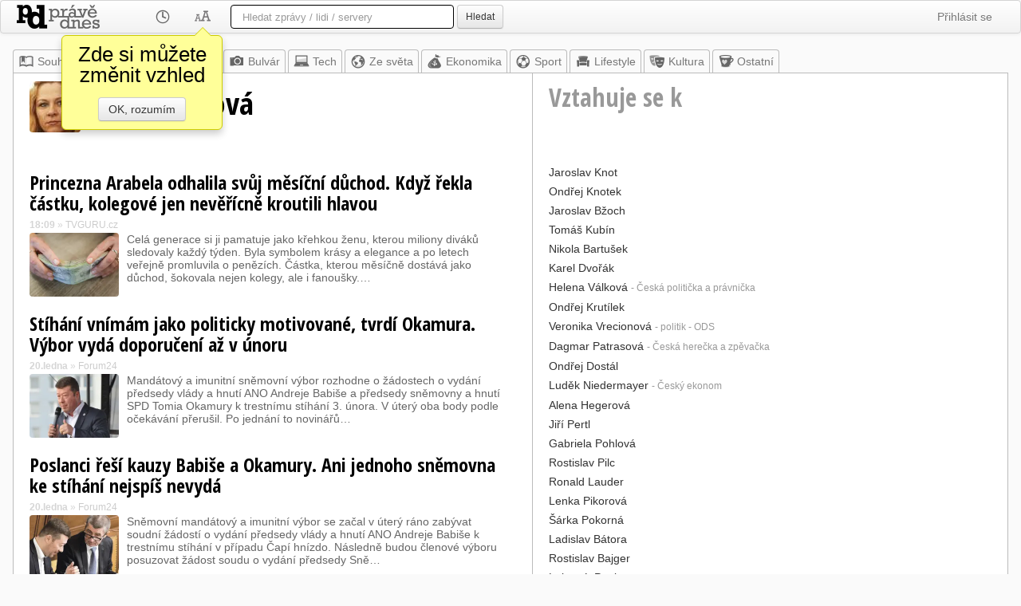

--- FILE ---
content_type: text/html; utf-8=;charset=UTF-8
request_url: https://pravednes.cz/NagyovaJana.profil
body_size: 32588
content:
<!DOCTYPE html>
<html>



<head>
	<meta http-equiv="Content-Type" content="text/html; charset=UTF-8">
	<meta name="viewport" content="width=1024" />
	<meta http-equiv="X-UA-Compatible" content="IE=edge"/>
	<meta name="title" content="Jana Nagyová - Právě dnes" />
	<meta name="robots" content="all" />
	
	
	<meta property="og:title" content="Jana Nagyová - Právě dnes"/>
	<meta property="og:type" content="website"/>
	<meta property="og:url" content="http://pravednes.cz/NagyovaJana.profil"/>
	<meta property="og:image" content="http://pravednes.cz/img/czlogo.png"/>
	<meta property="og:site_name" content="Právě dnes"/>
	
	<link type="image/ico" rel="icon" href="/img/favicon-cz.ico" />
	<link type="image/ico" rel="shortcut icon" href="/img/favicon-cz.ico" />
	
	<title>Jana Nagyová - Právě dnes</title>
	
	<base href="https://pravednes.cz/client/profil.jsp" />
	
<link rel="apple-touch-icon" sizes="76x76" href="/img/apple-touch-icon-76x76.png"/>
<link rel="apple-touch-icon" sizes="120x120" href="/img/apple-touch-icon-120x120.png"/>
<link rel="apple-touch-icon" sizes="152x152" href="/img/apple-touch-icon-152x152.png"/>
<link rel="apple-touch-icon" sizes="167x167" href="/img/apple-touch-icon-167x167.png"/>
<link rel="apple-touch-icon" sizes="180x180" href="/img/apple-touch-icon-180x180.png"/>




	<link href="bootstrap/white/bootstrap.css" rel="StyleSheet" type="text/css"/>
	
	<link rel="StyleSheet" href="css/news.css.jsp" type="text/css" />
	<script type="text/javascript" src="https://ajax.googleapis.com/ajax/libs/jquery/1.8.2/jquery.min.js"></script>
	<script src="https://code.jquery.com/ui/1.9.2/jquery-ui.js"></script>
	<script type="text/javascript" src="bootstrap/js/bootstrap.min.js"></script>
	<script type="text/javascript" src="js/jquery.mousewheel.min.js"></script>
	<script type="text/javascript">
	   WebFontConfig = {
	     google: { families: [ 'Open+Sans+Condensed:300,300italic,700:latin,latin-ext' ] }
	   };
	   (function() {
	     var wf = document.createElement('script');
	     wf.src = ('https:' == document.location.protocol ? 'https' : 'http') +
	       '://ajax.googleapis.com/ajax/libs/webfont/1/webfont.js';
	     wf.type = 'text/javascript';
	     wf.async = 'true';
	     var s = document.getElementsByTagName('script')[0];
	     s.parentNode.insertBefore(wf, s);
	   })();
	</script>

	
	<script>
	currentObject = 'NagyovaJana';
	currentMaxIdToken = '134532194';
	
	
var whatsUpTimer;
$(document).ready(function(){
	whatsUpTimer = setInterval(function(){whatsUp();}, 60000);
});

	

$(document).ready(function(){
	hookNewsLinks();
});

var bubbleOpen = false;
var bubbleLocked = false;
var justClicked = false;
var closeTimer = 0;
var changeTimer = 0;
var openTimer = 0;
var BUBBLE_CHANGE_DELAY = 300;
var	BUBBLE_DELAY = 1500;
var	BUBBLE_CLOSE_DELAY = 400;
var bubbleLonging = 1;
var LINK_PREFIX = "nlb_";
var linkInBubble;

function showBubble(ln)
{
	if (!bubbleOpen)
	{
		setBubbleContentAndPosition(ln, function() { $('#bubble').fadeIn(500); })
   		bubbleOpen = true;
   		openTimer = 0;
   		linkInBubble = ln;
	}
}

function hideBubble()
{
	if (bubbleOpen)
	{
		bubbleOpen = false;
		closeTimer = 0;
   		if (linkInBubble != null)
   		{
   			linkInBubble = null;
   		}
   		$('#bubble').fadeOut(500);
		bubbleLonging = 1;
	}
}

function changeBubble(newLn)
{
	if (bubbleOpen && linkInBubble != newLn)
	{
		linkInBubble = newLn;
		setBubbleContentAndPosition(newLn);
		bubbleLonging = 1;
	}
}

	
// getPageScroll() by quirksmode.com
function getPageScroll() {
    var xScroll, yScroll;
    if (self.pageYOffset) {
      yScroll = self.pageYOffset;
      xScroll = self.pageXOffset;
    } else if (document.documentElement && document.documentElement.scrollTop) {
      yScroll = document.documentElement.scrollTop;
      xScroll = document.documentElement.scrollLeft;
    } else if (document.body) {// all other Explorers
      yScroll = document.body.scrollTop;
      xScroll = document.body.scrollLeft;
    }
    return {x: xScroll, y: yScroll};
}

// Adapted from getPageSize() by quirksmode.com
function getWindowDimensions() {
    var windowWidth
    var windowHeight
    if (self.innerHeight) { // all except Explorer
      windowHeight = self.innerHeight;
      windowWidth = self.innerWidth;
    } else if (document.documentElement && document.documentElement.clientHeight) {
      windowHeight = document.documentElement.clientHeight;
      windowWidth = document.documentElement.clientWidth;
    } else if (document.body) { // other Explorers
      windowHeight = document.body.clientHeight;
      windowWidth = document.body.clientWidth;
    }
    return {width: windowWidth, height: windowHeight};
}

function setBubbleContentAndPosition(link, callback)
{
	var qlink = $('#'+link.getAttribute("id"));
	var linkPos = qlink.offset();
	var height = qlink.height();
	var width = qlink.width();
	var wsize = getWindowDimensions();
	var wscroll = getPageScroll();
	// get link position on the screen
	var lnTop = linkPos.top-wscroll.y;
	var lnLeft = linkPos.left-wscroll.x;
	var lnBottom = lnTop+height;
	var lnRight = lnLeft+width;
	var tooTop = 60;
	var tooBottom = wsize.height - tooTop;
	// recommend position
	var putLeft = false;
	var putTop = false;
	var bubblePosition;
	if (lnTop < tooTop) bubblePosition = "bottom";
	else if (lnBottom > tooBottom) bubblePosition = "top";
	else if (lnLeft>(wsize.width-lnRight)) bubblePosition = "left";
	else bubblePosition = "right";
	
	var hid = headlineId(link);
	
	jQuery.ajax('ajax.jsp?a=getHeadlineInfo&id='+hid).done(function(data){
		var	retObj = jQuery.parseJSON( data );
		var bb = $('#bubble');
		bb.removeClass("top left bottom right");
		bb.addClass(bubblePosition);
		bb.html("<div class='arrow'></div>"+
				"<div class='popPerex'>"+
				(retObj.hasImage ? "<img src='/tnail?h="+hid+"' class='tnail popImage'>":"")+
				"<b>"+retObj.pubInfo+"</b> &bull; "+
				retObj.description+"</div>");
		
		var bbh = bb.height();
		var bbw = bb.width();
		var bel = document.getElementById("bubble");
		if (bubblePosition=='bottom')
		{
			bel.style.left = (linkPos.left+((width - bbw)/2))+"px";
			bel.style.top = (linkPos.top+height)+"px";
		}
		else if (bubblePosition=='top')
		{
			bel.style.left = (linkPos.left+((width - bbw)/2))+"px";
			bel.style.top = (linkPos.top-bbh)+"px";
		}
		else if (bubblePosition=='left')
		{
			bel.style.left = (linkPos.left-bbw-5)+"px";
			bel.style.top = (linkPos.top+((height - bbh)/2))+"px";
		}
		else if (bubblePosition=='right')
		{
			bel.style.left = (linkPos.left+width)+"px";
			bel.style.top = (linkPos.top+((height - bbh)/2))+"px";
		}
		if (callback) callback(link);
	});
}

function headlineId(anchor)
{
	if (!anchor) return 0;
	var	id = anchor.getAttribute("id");
	if (!id || id.length == 0) return 0;
	if (id.indexOf(LINK_PREFIX) == 0)
	{
		var idpar = id.substring(4);
		var _idx = idpar.indexOf("_");
		if (_idx>0) idpar = idpar.substring(0, _idx);
		return parseInt(idpar);
	}
	return 0;
}

function hookNewsLinks()
{
	var linx = $('.newsLink');
	linx.mouseenter(function(evt){
		var elm = evt.target;
		var hd = headlineId(elm);
		if (hd == 0) { return; }	// not headline link
		// entering link
		if (bubbleOpen)
		{
			if (closeTimer != 0)
			{
				clearTimeout(closeTimer);
				closeTimer = 0;
			}
			if (!bubbleLocked) changeTimer = setTimeout(function() { changeBubble(elm); }, bubbleLonging * BUBBLE_CHANGE_DELAY);
		}
		else openTimer = setTimeout(function() { showBubble(elm); }, BUBBLE_DELAY);
	});
	linx.mouseleave(function(evt){
		var elm = evt.target;
		var hd = headlineId(elm);
		if (hd == 0) return;	// not headline link
		// leaving link
		if (changeTimer != 0)
		{
			clearTimeout(changeTimer);
			changeTimer = 0;
		}
		if (bubbleOpen)
		{
			if (!bubbleLocked && !justClicked) closeTimer = setTimeout(function() { hideBubble(elm); }, bubbleLonging * BUBBLE_CLOSE_DELAY);
		}
		else
		{
			if (openTimer != 0)
			{
				clearTimeout(openTimer);
				openTimer = 0;
			}
		}
		justClicked = false;
	});
}

	
	
	
	$(document).ready(function(){
	});
	
	function whatsUp()
	{
		jQuery.ajax('ajax.jsp?a=whatsUpProfil&object='+currentObject+'&token='+currentMaxIdToken).done(function(data){
			var	retObj = jQuery.parseJSON( data );
			if (retObj.object == currentObject && retObj.forToken == currentMaxIdToken && retObj.count > 0)
			{
				$('#freshNewsNumber').html(retObj.count);
				$('#freshNewsContainer').fadeIn(1000);
			}				
		});
	}
	</script>
	<style>
		.odesc {
			font-size: 20px;
			color: #666;
			margin-left: 1em;
		}
	</style>
</head>
<body>


	
	<script>
	$(document).ready(function() {
		initSuggester("q");
	});
	
	var RES = new Array();
	RES['sources'] = "Zpravodajské zdroje";
	RES['people'] = "Osobnosti";

	var	suggField = null;
var rows = 0;
var actions = null;
var selrow = -1;
var lastQuery = "";

function initSuggester(fieldID)
{
	if (suggField != null) return;
	suggField = fieldID;
	var	fld = $('#'+fieldID);
	if (fld)
	{
		fld.keyup(function(event) { sgKeyUp(event); });
		fld.keydown(function(event) { return sgKeyDown(event); });
		fld.keypress(function(event) { sgKeyPress(event); });
		fld.blur(function(event) {
			setTimeout(function(){ hideSuggestions(); }, 200);
			return true; });
		fld.focus(function(event) { lastQuery=""; sgKeyUp(event); });
		fld.after('<div class="suggestions" id="sg_'+fieldID+'"></div>');
	}
}


function displaySuggestions(groupArray)
{
	var scont = $('#sg_'+suggField);
	scont.empty();
	selrow = -1;
	rows = 0;
	actions = new Array();
	for (var i = 0; i < groupArray.length; i++)
	{
		var gdata = groupArray[i].data;
		var html;
		if (gdata.length > 0)
		{
			html = "<div id=\"sgGroupRow"+i+"\" class=\"sgGroupRow\">"+RES[groupArray[i].group]+"</div>";
			scont.append(html);
		}
		
		for (var j = 0; j < gdata.length; j++)
		{
			var	item = gdata[j];
			html = "<div id=\"sgRow"+rows+"\" class=\"sgRow\" onmouseover=\"selectRow("+rows+");\" onclick=\"doAction("+rows+");return false;\">";
			if (item.type=="s")
			{
				if (item.icon) html += "<div class=\"sgSIcon\" style=\"background-image:url(/sicn/"+item.icon+");\"></div>";
				html += "<div class=\"sgSTitle\">"+item.title+"</div>";
				if (item.description != null && item.description.length>0) {
					html += "<div class=\"sgSDesc\">"+item.description+"</div>";
				}
				/* if (item.icon) html += "<div class=\"sgSIcon\"><img src=\"/sicn/"+item.icon+"\"></div>";
				html += "<div class=\"sgSTitle\">"+item.title+"</div>";
				if (item.description != null && item.description.length>0) {
					html += "<div class=\"sgSDesc\">"+item.description+"</div>";
				}*/
			}
			else // ontology
			{
				html += "<div class=\"sgOIcon\"><img src=\"/omedia?i="+item.id+"\"></div>";
				html += "<div class=\"sgOTitle\">"+item.title+"</div>";
				html += "<div class=\"sgODesc\">";
				if (item.description != null && item.description.length>0) html += item.description;
				else html += "&nbsp;";
				html += "</div>";
			}
			
			
			html += "</div>";
			scont.append(html);
			rows++;
			actions.push(item.action);
		}
	}
	scont.show();
	// set position
	var	fld = $('#'+suggField);
	var suggPos = fld.offset();
	suggPos.top += fld.outerHeight()+5;
	scont.offset(suggPos);
	scont.width(fld.outerWidth()-2);
}

function hideSuggestions()
{
	var scont = $('#sg_'+suggField);
	scont.hide();
	rows = 0;
	selrow = -1;
	scont.empty();
}


function sgKeyUp(event) {
	var cval = $('#'+suggField).val().trim();
	if (cval == lastQuery) return;	// already sent
	if (cval.length < 2)
	{
		hideSuggestions();
		return;
	}
	
	lastQuery = cval;
	jQuery.ajax('ajax.jsp?a=suggest&q='+encodeURIComponent(cval)).done(function(data){
		var	retObj = jQuery.parseJSON( data );
		displaySuggestions(retObj.groups);
	});
}

function selectRow(rownum)
{
	if (selrow >= 0) $('#sgRow'+selrow).removeClass("selrow");
	$('#sgRow'+rownum).addClass("selrow");
	selrow = rownum;
}

function doAction(itemIdx)
{
	window.location = actions[itemIdx];
}

function sgKeyDown(e) {
	if (rows == 0) return true;	// nothing to select
	
	if (e.keyCode == 38 /* UP */) { 
		if (selrow <= 0) selectRow(rows-1);
		else selectRow(selrow-1);
		return false;
    }
	else if (e.keyCode == 40 /* DOWN */) { 
		if (selrow >= (rows-1)) selectRow(0);
		else selectRow(selrow+1);
		return false;
    }
	else if (e.keyCode == 13 /* ENTER */) {	
		if (selrow < 0) return true;
		doAction(selrow);
		return false;
    }
}

function sgKeyPress(event) {
	
}
	</script>
	<div class="navbar">
		<div class="navbar-inner">
		
		
		<ul class="nav">
			
			<li style="padding:0px;"><a href="../top.news" style="padding:0px; padding-top: 5px;padding-right:54px;"><img src="img/white/czlogo.png" style="display:block; height:30px;width:104px;" alt="Právě dnes"/></a></li>
			
			<li class="dropdown">
				<a href="#" class="dropdown-toggle" data-toggle="dropdown"><img src="img/white/clock.png" style="height:20px;width:20px;display:block"/></a>
				
				
				<ul class="dropdown-menu">
					<li><a href="../filter.page?h=2"><span style="visibility:hidden;">&#10003; </span>Za poslední 2 hodiny</a></li>
					<li><a href="../filter.page?h=4"><span style="visibility:hidden;">&#10003; </span>Poslední 4 hodiny</a></li>
					<li><a href="../filter.page?h=6"><span style="visibility:hidden;">&#10003; </span>Posledních 6 hodin</a></li>
					<li><a href="../filter.page?h=12"><span style="visibility:hidden;">&#10003; </span>Posledních 12 hodin</a></li>
					<li><a href="../filter.page?h=24"><span style="visibility:hidden;">&#10003; </span>Poslední den</a></li>
					<li><a href="../filter.page?h=48"><span style="visibility:hidden;">&#10003; </span>Poslední 2 dny</a></li>
					<li><a href="../filter.page?h=96"><span style="visibility:hidden;">&#10003; </span>Poslední 4 dny</a></li>
					<li><a href="../filter.page?h=0"><span style="visibility:hidden;">&#10003; </span>Bez časového omezení</a></li>
					<li class="divider"></li>
					<li><a href="../filter.page?h=-1">&#10003; Automaticky</a></li>
				</ul>
			</li>
			<li class="dropdown">
				<a href="#" class="dropdown-toggle" data-toggle="dropdown"
					onclick="$('.menu-warning').css('display', 'none');"
				><img src="img/white/skin.png" style="height:20px;width:20px;display:block"/></a>
				<ul class="dropdown-menu">
					<li><a href="../skin.page?l=compact">Bez obrázků</a></li>
					<li><a href="../skin.page?l=enhanced">S obrázky</a></li>
					
					<li class="divider"></li>
					<li><a href="../skin.page?c=white"><img src="img/skin-white.png" style="height:20px;width:20px"> Noviny</a></li>
					<li><a href="../skin.page?c=sepia"><img src="img/skin-sepia.png" style="height:20px;width:20px"> Sépie</a></li>
					<li><a href="../skin.page?c=black"><img src="img/skin-black.png" style="height:20px;width:20px"> Černé</a></li>
					<li><a href="../skin.page?c=console"><img src="img/skin-console.png" style="height:20px;width:20px"> Konzole</a></li>
					<li><a href="../skin.page?c=blue"><img src="img/skin-blue.png" style="height:20px;width:20px"> Modré</a></li>
					<li class="divider"></li>
					<li><a href="../skin.page?n=left">Navigace vlevo</a></li>
					<li><a href="../skin.page?n=top">Navigace nahoře</a></li>
					<li class="divider"></li>
					<li><a href="../skin.page?f=1">&#10003; 3 hlavní zprávy</a></li>
					<li><a href="../skin.page?t=1"><span style="visibility:hidden;">&#10003; </span>Populární</a></li>
					<li><a href="../skin.page?o=1">&#10003; Píše se o</a></li>
					
					<li><a href="../skin.page?b=1">&#10003; Náhledová bublina</a></li>
					
				</ul>
				<div class="menu-warning">
					<div>Zde si můžete změnit vzhled</div>
					<a href="#" class="btn" onclick="$('.menu-warning').css('display', 'none'); return false;">OK, rozumím</a>
				</div>
			</li>
		</ul>
		<form class="navbar-search" action="/search.page">
			
			<input type="text" name="q" id="q" autocomplete="off" class="search-query" placeholder='Hledat zprávy / lidi / servery'
				 style="width:250px"
				>
			<button type="submit" id="searchSubmitButton" class="btn btn-small">Hledat</button>
		</form>
		
		<ul class="nav pull-right">
			<li class="dropdown">
				<a href="../login.page" class="dropdown-toggle" data-toggle="dropdown">Přihlásit se</a>
				<ul class="dropdown-menu">
					<li><a href="../login.page"><img src="img/login.png" style="height:20px;width:20px" align="absmiddle"/> Přihlásit</a></li>
					<li><a href="../register.page"><img src="img/_.png" style="height:20px;width:20px" align="absmiddle"/> Založit účet</a></li>
				</ul>
			</li>
		</ul>
		
		<ul class="nav pull-right">
		</ul>
		</div>
	</div>


	
	
	
	<div class="layoutContainer">
		
			
<div id="freshNewsContainer"><a id="freshNews" href="../NagyovaJana.news?markFrom=134532194">
	<div id="freshNewsNumber">15</div>
	<div class="freshNewsWarning"><b>nových článků</b> - klikněte pro zobrazení</div>
</a></div>
<div class="topNav"><ul class="topNavRow"><li><a href="../top.news" class="topnews"><img src="img/white/index.png" width="20" height="20"/>Souhrn</a></li><li><a href="/@.news" class="mynews"><img src="img/white/star.png"/>Moje</a></li><li><a href="../home.news" style="color:#777777"><img src="img/white/czhome.png"/>Z domova</a></li><li><a href="../bulvar.news" style="color:#777777"><img src="img/white/bulvar.png"/>Bulvár</a></li><li><a href="../tech.news" style="color:#777777"><img src="img/white/tech.png"/>Tech</a></li><li><a href="../world.news" style="color:#777777"><img src="img/white/world.png"/>Ze světa</a></li><li><a href="../ekonomika.news" style="color:#777777"><img src="img/white/ekonomika.png"/>Ekonomika</a></li><li><a href="../dsport.news" style="color:#777777"><img src="img/white/sport.png"/>Sport</a></li><li><a href="../lifestyle.news" style="color:#777777"><img src="img/white/lifestyle.png"/>Lifestyle</a></li><li><a href="../kultura.news" style="color:#777777"><img src="img/white/kultura.png"/>Kultura</a></li><li><a href="../other.news" style="color:#777777"><img src="img/white/other.png"/>Ostatní</a></li></ul></div>


		
		<div class="contentArea">
			
			
			<table border="0" cellpadding="0" cellspacing="0" style="width:100%">
				<tr>
					
					<td class="profilTitle" style="width: 650px"><h1><img src="/omedia?i=NagyovaJana" width="64" height="64" border="0" class="oAvatar"/> Jana Nagyová</h1></td>
					<td class="profilTitle profilSide"><h2>Vztahuje se k</h2></td>
				</tr>
				<tr>
					<td class="profil">
						
						























<div class="searchResult"><h2><a class="newsLinkSearch" href="/click?id=134532194" id="nlb_134532194" target="_blank">Princezna Arabela odhalila svůj měsíční důchod. Když řekla částku, kolegové jen nevěřícně kroutili hlavou</a></h2><div class="sourceInfo"><b>18:09</b> &raquo; <a href="/tvguru.source">TVGURU.cz</a></div><div class="newsPerex"><img class="tnail" src="/tnail?h=134532194" target="_blank"><div class="perexWithThumb">Celá generace si ji pamatuje jako křehkou ženu, kterou miliony diváků sledovaly každý týden. Byla symbolem krásy a elegance a po letech veřejně promluvila o penězích. Částka, kterou měsíčně dostává jako důchod, šokovala nejen kolegy, ale i fanoušky.…</div></div><div class="clr"></div></div><div class="searchResult"><h2><a class="newsLinkSearch" href="/click?id=134509198" id="nlb_134509198" target="_blank">Stíhání vnímám jako politicky motivované, tvrdí Okamura. Výbor vydá doporučení až v únoru</a></h2><div class="sourceInfo"><b>20.ledna</b> &raquo; <a href="/forum24-sf.source">Forum24</a></div><div class="newsPerex"><img class="tnail" src="/tnail?h=134509198" target="_blank"><div class="perexWithThumb">Mandátový a imunitní sněmovní výbor rozhodne o žádostech o vydání předsedy vlády a hnutí ANO Andreje Babiše a předsedy sněmovny a hnutí SPD Tomia Okamury k trestnímu stíhání 3. února. V úterý oba body podle očekávání přerušil. Po jednání to novinářů…</div></div><div class="clr"></div></div><div class="searchResult"><h2><a class="newsLinkSearch" href="/click?id=134505955" id="nlb_134505955" target="_blank">Poslanci řeší kauzy Babiše a Okamury. Ani jednoho sněmovna ke stíhání nejspíš nevydá</a></h2><div class="sourceInfo"><b>20.ledna</b> &raquo; <a href="/forum24-sf.source">Forum24</a></div><div class="newsPerex"><img class="tnail" src="/tnail?h=134505955" target="_blank"><div class="perexWithThumb">Sněmovní mandátový a imunitní výbor se začal v úterý ráno zabývat soudní žádostí o vydání předsedy vlády a hnutí ANO Andreje Babiše k trestnímu stíhání v případu Čapí hnízdo. Následně budou členové výboru posuzovat žádost soudu o vydání předsedy Sně…</div></div><div class="clr"></div></div><div class="searchResult"><h2><a class="newsLinkSearch" href="/click?id=134504053" id="nlb_134504053" target="_blank">Princezna Arabela v domově důchodců: Janu Nagyovou čeká poslední stěhování v životě!</a></h2><div class="sourceInfo"><b>20.ledna</b> &raquo; <a href="/aplausin.source">aplausin.cz</a></div><div class="newsPerex"><img class="tnail" src="/tnail?h=134504053" target="_blank"><div class="perexWithThumb">Slovenská herečka Jana Nagyová (67) se nesmazatelně zapsala do myslí diváků co by princezna Arabela. Následně se vdala, odstěhovala do Německa a následně do Švýcarska. Ani tam ale nezůstanou dlouho, protože bývalá princezna se rozhodla, že společně …</div></div><div class="clr"></div></div><div class="searchResult"><h2><a class="newsLinkSearch" href="/click?id=134494570" id="nlb_134494570" target="_blank">Arabelu Janu Nagyovou (67) čeká „poslední stěhování“. Podala si žádost do luxusního domova důchodců v Německu</a></h2><div class="sourceInfo"><b>19.ledna</b> &raquo; <a href="/in-lifestyle.source">In-lifestyle.cz</a></div><div class="newsPerex"><img class="tnail" src="/tnail?h=134494570" target="_blank"><div class="perexWithThumb">Herečka Jana Nagyová, proslulá rolí princezny Arabely, se po letech života v Německu přestěhovala do Švýcarska. S manželem ale plánuje dožít v Německu, kde si před čtyřmi lety podali přihlášku do luxusního domova seniorů.</div></div><div class="clr"></div></div><div class="searchResult"><h2><a class="newsLinkSearch" href="/click?id=134490050" id="nlb_134490050" target="_blank">Adamcová u sporu o opatrovnictví manžela pohořela: Do hry se vložil syn Marek</a></h2><div class="sourceInfo"><b>19.ledna</b> &raquo; <a href="/zena-centrum.source">Žena.cz</a></div><div class="newsPerex"><img class="tnail" src="/tnail?h=134490050" target="_blank"><div class="perexWithThumb">Dlouho odkládaný soud o opatrovnictví legendárního režiséra Jiřího Adamce skončil patem. Jak manželka Jana, tak syn Marek odcházeli ze soudní síně bez verdiktu ve svůj prospěch. Soud totiž rozhodl překvapivě: další osud tvůrce Sanitky a Pojišťovny š…</div></div><div class="clr"></div></div><div class="searchResult"><h2><a class="newsLinkSearch" href="/click?id=134487687" id="nlb_134487687" target="_blank">Neviditelná moc Jany Nagyové. Jak milenka premiéra shodila celou vládu</a></h2><div class="sourceInfo"><b>19.ledna</b> &raquo; <a href="/medium-seznam.source">Seznam Médium</a></div><div class="newsPerex"><img class="tnail" src="/tnail?h=134487687" target="_blank"><div class="perexWithThumb">Pády politiků často nezpůsobí jejich političtí soupeři, ale ženy. Ve Francii, Itálii i Německu šlo o kariéry jednotlivců. V České republice žena bez politické funkce dokázala položit nejen premiéra, ale celou vládu. Jmenovala se Jana Nagyová.</div></div><div class="clr"></div></div><div class="searchResult"><h2><a class="newsLinkSearch" href="/click?id=134480206" id="nlb_134480206" target="_blank">Jana Nagyová odhalila, jak na tom Dáda po ztrátě Aničky je. Velká bolest, ale i naděje na uzdravení</a></h2><div class="sourceInfo"><b>18.ledna</b> &raquo; <a href="/extra.source">eXtra.cz</a></div><div class="newsPerex"><img class="tnail" src="/tnail?h=134480206" target="_blank"><div class="perexWithThumb">Dagmar Patrasová (69) minulý rok přišla o svou jedinou dceru Aničku Slováčkovou (†29). A zatímco v prvních měsících po úmrtí Aničky se svým okolím Patrasová komunikovala hlavně přes zprávy a stranila se, nyní už je na tom psychicky daleko lépe. To o…</div></div><div class="clr"></div></div><div class="searchResult"><h2><a class="newsLinkSearch" href="/click?id=134475487" id="nlb_134475487" target="_blank">Jana Nagyová popsala, jak je na tom Dáda Patrasová: Daří se jí lépe, rána se ale nezahojí</a></h2><div class="sourceInfo"><b>18.ledna</b> &raquo; <a href="/iprima-zeny.source">Prima Ženy</a></div><div class="newsPerex"><img class="tnail" src="/tnail?h=134475487" target="_blank"><div class="perexWithThumb">Jana Nagyová se před nedávnem po letech setkala s Dagmar Patrasovou, s níž si zahrála v ikonické Arabele. Dagmar si prochází opravdu náročným obdobím po úmrtí milované dcery a talentované zpěvačky Aničky Slováčkové. Podle Jany se ale její někdejší k…</div></div><div class="clr"></div></div><div class="searchResult"><img class="tnail" src="/tnail?h=134475473" target="_blank"><div class="tnailAndTitle"><h2><a class="newsLinkSearch" href="/click?id=134475473" id="nlb_134475473" target="_blank">Arabela bez iluzí: Jana Nagyová už má jasno, kde stráví podzim života</a></h2><div class="sourceInfo"><b>18.ledna</b> &raquo; <a href="/electropiknik-viral.source">electropiknik.cz</a></div></div><div class="clr"></div></div><div class="searchResult"><h2><a class="newsLinkSearch" href="/click?id=134474835" id="nlb_134474835" target="_blank">Jana Nagyová se s manželem přestěhovala do Švýcarska. Zvažují i luxusní domov seniorů</a></h2><div class="sourceInfo"><b>18.ledna</b> &raquo; <a href="/zena-centrum.source">Žena.cz</a></div><div class="newsPerex"><img class="tnail" src="/tnail?h=134474835" target="_blank"><div class="perexWithThumb">Herečka Jana Nagyová, nezapomenutelná představitelka princezny Arabely, po letech v Německu změnila adresu. Se svým manželem se usadili ve švýcarském Lucernu, kde žije jejich rodina a kde se cítí dobře. Zároveň přiznává, že už myslí i na budoucnost …</div></div><div class="clr"></div></div><div class="searchResult"><h2><a class="newsLinkSearch" href="/click?id=134467830" id="nlb_134467830" target="_blank">V šestašedesáti má energii na rozdávání: Pohádková Arabela prozradila její tajný zdroj</a></h2><div class="sourceInfo"><b>17.ledna</b> &raquo; <a href="/super.source">Super.cz</a></div><div class="newsPerex"><img class="tnail" src="/tnail?h=134467830" target="_blank"><div class="perexWithThumb">Je to už pětačtyřicet let, co se začal vysílat seriál Arabela. Představitelka titulní role, herečka Jana Nagyová, nevěřila, jakou legendou se stane. „Je to neskutečné, že ten seriál měl a má takový dosah a tolik fanoušků napříč generacemi,“ řekla Su…</div></div><div class="clr"></div></div>
					</td>
					<td class="profilSide">
						<div class="relation">
									<a href="/KnotJaroslav.profil">Jaroslav Knot</a>
									
								</div><div class="relation">
									<a href="/KnotekOndrej.profil">Ondřej Knotek</a>
									
								</div><div class="relation">
									<a href="/BzochJaroslav.profil">Jaroslav Bžoch</a>
									
								</div><div class="relation">
									<a href="/KubinTomas.profil">Tomáš Kubín</a>
									
								</div><div class="relation">
									<a href="/BartusekNikola.profil">Nikola Bartušek</a>
									
								</div><div class="relation">
									<a href="/DvorakKarel.profil">Karel Dvořák</a>
									
								</div><div class="relation">
									<a href="/ValkovaHelena.profil">Helena Válková</a>
									<span class="relationDesc">- Česká politička a právnička</span>
								</div><div class="relation">
									<a href="/KrutilekOndrej.profil">Ondřej Krutílek</a>
									
								</div><div class="relation">
									<a href="/VrecionovaVeronika.profil">Veronika Vrecionová</a>
									<span class="relationDesc">- politik - ODS</span>
								</div><div class="relation">
									<a href="/PatrasovaDagmar.profil">Dagmar Patrasová</a>
									<span class="relationDesc">- Česká herečka a zpěvačka</span>
								</div><div class="relation">
									<a href="/DostalOndrej.profil">Ondřej Dostál</a>
									
								</div><div class="relation">
									<a href="/NiedermayerLudek.profil">Luděk Niedermayer</a>
									<span class="relationDesc">- Český ekonom</span>
								</div><div class="relation">
									<a href="/HegerovaAlena.profil">Alena Hegerová</a>
									
								</div><div class="relation">
									<a href="/PertlJiri.profil">Jiří Pertl</a>
									
								</div><div class="relation">
									<a href="/PohlovaGabriela.profil">Gabriela Pohlová</a>
									
								</div><div class="relation">
									<a href="/PilcRostislav.profil">Rostislav Pilc</a>
									
								</div><div class="relation">
									<a href="/LauderRonald.profil">Ronald Lauder</a>
									
								</div><div class="relation">
									<a href="/PikorovaLenka.profil">Lenka Pikorová</a>
									
								</div><div class="relation">
									<a href="/PokornaSarka.profil">Šárka Pokorná</a>
									
								</div><div class="relation">
									<a href="/BatoraLadislav.profil">Ladislav Bátora</a>
									
								</div><div class="relation">
									<a href="/BajgerRostislav.profil">Rostislav Bajger</a>
									
								</div><div class="relation">
									<a href="/PoulLubomir.profil">Lubomír Poul</a>
									
								</div><div class="relation">
									<a href="/HegrovaAlena.profil">Alena Hegrová</a>
									
								</div><div class="relation">
									<a href="/DrymlVladimir.profil">Vladimír Dryml</a>
									<span class="relationDesc">- Politik za ČSSD</span>
								</div><div class="relation">
									<a href="/JindraTomas.profil">Tomáš Jindra</a>
									
								</div><div class="relation">
									<a href="/NagyovaNikola.profil">Nikola Nagyová</a>
									
								</div><div class="relation">
									<a href="/UllrichPetr.profil">Petr Ullrich</a>
									
								</div><div class="relation">
									<a href="/PasekLubos.profil">Luboš Pašek</a>
									
								</div><div class="relation">
									<a href="/IvIstvan.profil">Ištvan Iv</a>
									
								</div><div class="relation">
									<a href="/AugustinRadek.profil">Radek Augustin</a>
									<span class="relationDesc">- Politik SPOZ</span>
								</div>
						<p>
<script async src="https://pagead2.googlesyndication.com/pagead/js/adsbygoogle.js?client=ca-pub-4806260146558015"
	crossorigin="anonymous"></script>
<!-- PD-index -->
<ins class="adsbygoogle"
	style="display:block"
	data-ad-client="ca-pub-4806260146558015"
	data-ad-slot="1999239135"
	data-ad-format="auto"
	data-full-width-responsive="true"></ins>
<script>
	(adsbygoogle = window.adsbygoogle || []).push({});
</script></p>
					</td>
				</tr>
			</table>
			<!-- +1 ms: ontology loaded
+17 ms: headlines loaded
+273 ms: relations loaded
 -->
		
		

<div class="footerContainer">
<div>Tato informační stránka o <b>Jana Nagyová</b> zobrazuje poslední internetové
články, ve kterých se výraz &quot;Jana Nagyová&quot; vyskytuje. Výsledný seznam není redigován.</div>
<address>
	&copy; 2000-2026 <strong>ANNECA s.r.o.</strong>,
	Klíšská 977/77,
	400 01 Ústí nad Labem,
	
	<span style="white-space:nowrap">Email: <a href="mailto:info@pravednes.cz">info@pravednes.cz</a>,
	Twitter: <a href="https://twitter.com/pravednes">@pravednes</a></span>
</address>
<ul class="submenu">
  <li><a href="/top.news?version=mobile">Mobilní</a></li>
  <li><a href="/top.news?version=tablet">Tablet</a></li>
  <li>|</li>
  
</ul>
</div>
		</div> 
	</div> 
	

<script type="text/javascript">

  var _gaq = _gaq || [];
  _gaq.push(['_setAccount', 'UA-86838-7']);
  _gaq.push(['_trackPageview']);

  (function() {
    var ga = document.createElement('script'); ga.type = 'text/javascript'; ga.async = true;
    ga.src = ('https:' == document.location.protocol ? 'https://ssl' : 'http://www') + '.google-analytics.com/ga.js';
    var s = document.getElementsByTagName('script')[0]; s.parentNode.insertBefore(ga, s);
  })();

</script>

</body>

</html>

--- FILE ---
content_type: text/html; charset=utf-8
request_url: https://www.google.com/recaptcha/api2/aframe
body_size: 267
content:
<!DOCTYPE HTML><html><head><meta http-equiv="content-type" content="text/html; charset=UTF-8"></head><body><script nonce="Q5ldq6GfW9sQCX2lpquTcA">/** Anti-fraud and anti-abuse applications only. See google.com/recaptcha */ try{var clients={'sodar':'https://pagead2.googlesyndication.com/pagead/sodar?'};window.addEventListener("message",function(a){try{if(a.source===window.parent){var b=JSON.parse(a.data);var c=clients[b['id']];if(c){var d=document.createElement('img');d.src=c+b['params']+'&rc='+(localStorage.getItem("rc::a")?sessionStorage.getItem("rc::b"):"");window.document.body.appendChild(d);sessionStorage.setItem("rc::e",parseInt(sessionStorage.getItem("rc::e")||0)+1);localStorage.setItem("rc::h",'1769027774008');}}}catch(b){}});window.parent.postMessage("_grecaptcha_ready", "*");}catch(b){}</script></body></html>